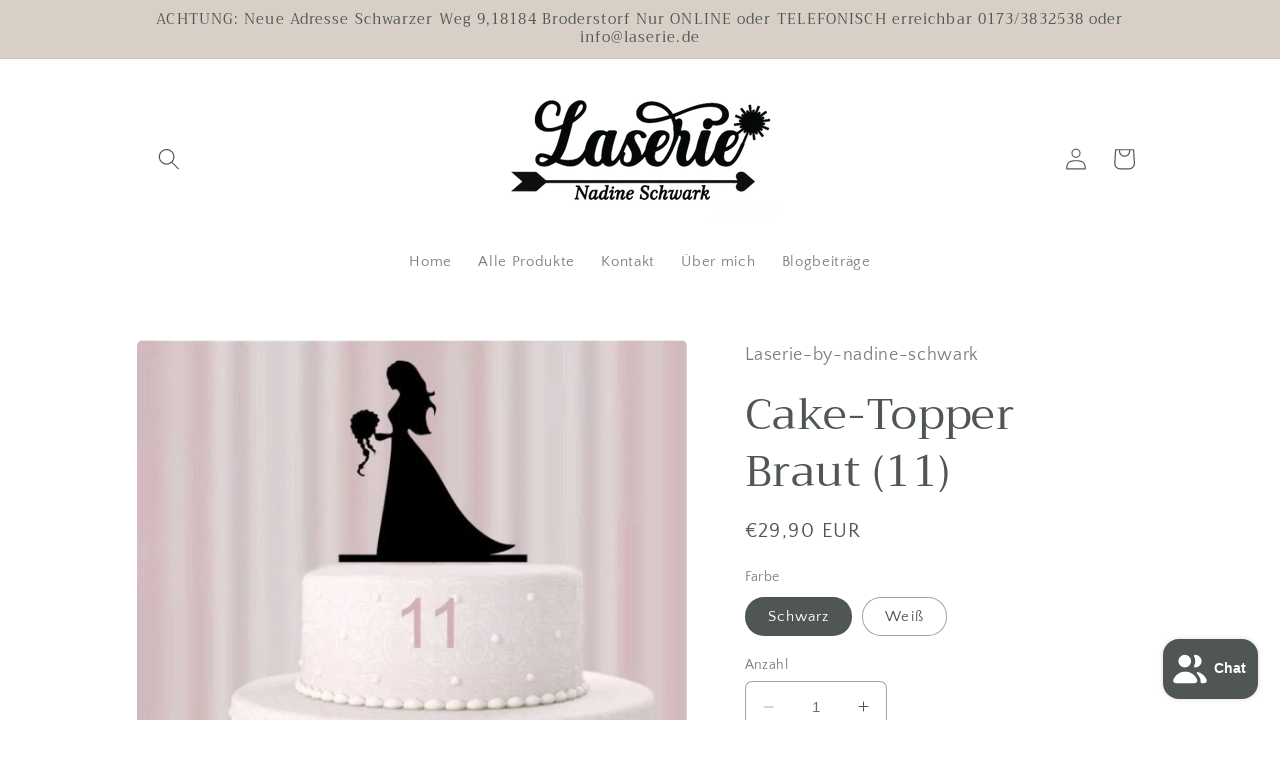

--- FILE ---
content_type: text/javascript; charset=utf-8
request_url: https://laserie.de/products/cake-topper-braut-11.js
body_size: 320
content:
{"id":8492324553053,"title":"Cake-Topper Braut (11)","handle":"cake-topper-braut-11","description":"\u003cspan data-mce-fragment=\"1\"\u003e\"Unsere handgefertigten Caketopper für Hochzeiten sind eine wunderschöne Möglichkeit, Ihre Liebe und Individualität auf Ihrer Hochzeitstorte zu präsentieren. Jedes Stück wird mit großer Sorgfalt und Liebe zum Detail gestaltet, um Ihre einzigartige Liebesgeschichte zu erzählen. Ob personalisierte Namen und Hochzeitsdatum oder einzigartige Symbole, die Ihre Interessen widerspiegeln - unsere Caketopper werden zu einem Blickfang, der Ihre Torte unvergesslich macht und die Schönheit Ihrer Liebe feiert.\"Der Caketopper ist 12 cm breit.  \u003cstrong data-mce-fragment=\"1\"\u003eGern gestalten wir die Caketopper nach anderen Größen.\u003c\/strong\u003e Wir bieten \u003cstrong data-mce-fragment=\"1\"\u003eindividuelle Anfertigungen\u003c\/strong\u003e auf Anfrage an.Bitte teilen Sie uns Ihre spezifischen Anforderungen mit, damit wir Ihnen ein maßgeschneidertes Angebot erstellen können.\u003c\/span\u003e","published_at":"2023-07-10T15:52:06+02:00","created_at":"2023-07-10T15:52:00+02:00","vendor":"Laserie-by-nadine-schwark","type":"","tags":["#Caketopper #Hochzeit #Hochzeitstorte #Hochzeitsdekoration #Hochzeitsplanung #Brautpaar #Hochzeitsaccessoires #Hochzeitsgeschenke #Hochzeitsideen #Hochzeitstrends"],"price":2990,"price_min":2990,"price_max":2990,"available":true,"price_varies":false,"compare_at_price":null,"compare_at_price_min":0,"compare_at_price_max":0,"compare_at_price_varies":false,"variants":[{"id":47822572519773,"title":"Schwarz","option1":"Schwarz","option2":null,"option3":null,"sku":null,"requires_shipping":true,"taxable":true,"featured_image":{"id":51644650946909,"product_id":8492324553053,"position":1,"created_at":"2023-07-18T18:08:06+02:00","updated_at":"2023-07-18T18:08:08+02:00","alt":null,"width":600,"height":600,"src":"https:\/\/cdn.shopify.com\/s\/files\/1\/0728\/3815\/2541\/files\/laserie-Nadine-Schwark-Caketopper-Hochzeit-Acryl-11-600x600.jpg?v=1689696488","variant_ids":[47822572519773]},"available":true,"name":"Cake-Topper Braut (11) - Schwarz","public_title":"Schwarz","options":["Schwarz"],"price":2990,"weight":0,"compare_at_price":null,"inventory_management":null,"barcode":null,"featured_media":{"alt":null,"id":44253880648029,"position":1,"preview_image":{"aspect_ratio":1.0,"height":600,"width":600,"src":"https:\/\/cdn.shopify.com\/s\/files\/1\/0728\/3815\/2541\/files\/laserie-Nadine-Schwark-Caketopper-Hochzeit-Acryl-11-600x600.jpg?v=1689696488"}},"requires_selling_plan":false,"selling_plan_allocations":[]},{"id":47822572552541,"title":"Weiß","option1":"Weiß","option2":null,"option3":null,"sku":null,"requires_shipping":true,"taxable":true,"featured_image":null,"available":true,"name":"Cake-Topper Braut (11) - Weiß","public_title":"Weiß","options":["Weiß"],"price":2990,"weight":0,"compare_at_price":null,"inventory_management":null,"barcode":null,"requires_selling_plan":false,"selling_plan_allocations":[]}],"images":["\/\/cdn.shopify.com\/s\/files\/1\/0728\/3815\/2541\/files\/laserie-Nadine-Schwark-Caketopper-Hochzeit-Acryl-11-600x600.jpg?v=1689696488"],"featured_image":"\/\/cdn.shopify.com\/s\/files\/1\/0728\/3815\/2541\/files\/laserie-Nadine-Schwark-Caketopper-Hochzeit-Acryl-11-600x600.jpg?v=1689696488","options":[{"name":"Farbe","position":1,"values":["Schwarz","Weiß"]}],"url":"\/products\/cake-topper-braut-11","media":[{"alt":null,"id":44253880648029,"position":1,"preview_image":{"aspect_ratio":1.0,"height":600,"width":600,"src":"https:\/\/cdn.shopify.com\/s\/files\/1\/0728\/3815\/2541\/files\/laserie-Nadine-Schwark-Caketopper-Hochzeit-Acryl-11-600x600.jpg?v=1689696488"},"aspect_ratio":1.0,"height":600,"media_type":"image","src":"https:\/\/cdn.shopify.com\/s\/files\/1\/0728\/3815\/2541\/files\/laserie-Nadine-Schwark-Caketopper-Hochzeit-Acryl-11-600x600.jpg?v=1689696488","width":600}],"requires_selling_plan":false,"selling_plan_groups":[]}